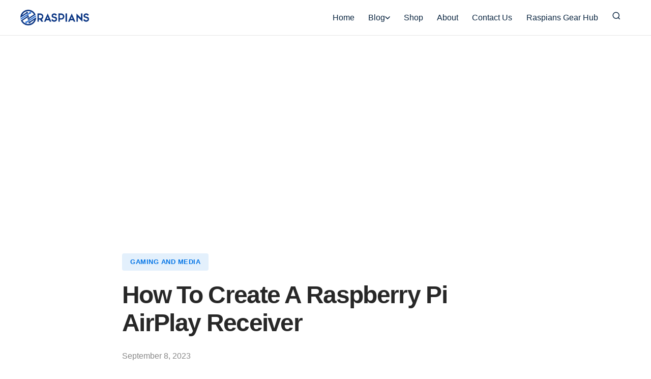

--- FILE ---
content_type: text/html; charset=UTF-8
request_url: https://raspians.com/raspberry-pi-airplay-receiver/
body_size: 6931
content:
<!DOCTYPE html><html lang="en-US"> <head><meta charset="utf-8"><meta name="viewport" content="width=device-width, initial-scale=1"><!-- Primary Meta Tags --><title>How To Create A Raspberry Pi AirPlay Receiver - Raspians</title><meta name="title" content="How To Create A Raspberry Pi AirPlay Receiver - Raspians"><meta name="description" content="This tutorial will guide you through the process of setting up your Raspberry Pi to act as an AirPlay receiver, allowing you to stream music from any AirPlay-enabled device to your speakers. To accomplish this, we will be using Shairport Sync, an open-source software that implements Apple’s proprietary protocols. Contents hide 1 What You Will Need 2 Step-By-Step Guide To ... Read More"><link rel="canonical" href="https://raspians.com/raspberry-pi-airplay-receiver/"><!-- Open Graph / Facebook --><meta property="og:type" content="article"><meta property="og:url" content="https://raspians.com/raspberry-pi-airplay-receiver/"><meta property="og:title" content="How To Create A Raspberry Pi AirPlay Receiver"><meta property="og:description" content="This tutorial will guide you through the process of setting up your Raspberry Pi to act as an AirPlay receiver, allowing you to stream music from any AirPlay-enabled device to your speakers. To accomplish this, we will be using Shairport Sync, an open-source software that implements Apple’s proprietary protocols. Contents hide 1 What You Will Need 2 Step-By-Step Guide To ... Read More"><meta property="og:image" content="https://raspians.com/wp-content/uploads/2023/09/rasp-featured.jpg"><meta property="og:image:alt" content="How To Create A Raspberry Pi AirPlay Receiver"><meta property="og:site_name" content="Raspians"><meta property="og:locale" content="en_US"><meta property="article:published_time" content="2023-09-08T04:58:25.000Z"><meta property="article:modified_time" content="2025-02-25T05:07:49.000Z"><meta property="article:author" content="Raspians Team"><meta property="article:section" content="Gaming And Media"><meta property="article:tag" content="AirPlay"><meta property="article:tag" content="Audio"><meta property="article:tag" content="How To"><!-- Twitter --><meta name="twitter:card" content="summary_large_image"><meta name="twitter:url" content="https://raspians.com/raspberry-pi-airplay-receiver/"><meta name="twitter:title" content="How To Create A Raspberry Pi AirPlay Receiver"><meta name="twitter:description" content="This tutorial will guide you through the process of setting up your Raspberry Pi to act as an AirPlay receiver, allowing you to stream music from any AirPlay-enabled device to your speakers. To accomplish this, we will be using Shairport Sync, an open-source software that implements Apple’s proprietary protocols. Contents hide 1 What You Will Need 2 Step-By-Step Guide To ... Read More"><meta name="twitter:image" content="https://raspians.com/wp-content/uploads/2023/09/rasp-featured.jpg"><meta name="twitter:image:alt" content="How To Create A Raspberry Pi AirPlay Receiver"><meta name="twitter:site" content="@raspians"><!-- Schema.org structured data --><!-- BlogPosting Schema --><script type="application/ld+json">{"@context":"https://schema.org","@type":"BlogPosting","headline":"How To Create A Raspberry Pi AirPlay Receiver","description":"This tutorial will guide you through the process of setting up your Raspberry Pi to act as an AirPlay receiver, allowing you to stream music from any AirPlay-enabled device to your speakers. To accomplish this, we will be using Shairport Sync, an open-source software that implements Apple’s proprietary protocols. Contents hide 1 What You Will Need 2 Step-By-Step Guide To ... Read More","image":"https://raspians.com/wp-content/uploads/2023/09/rasp-featured.jpg","datePublished":"2023-09-08T04:58:25.000Z","dateModified":"2025-02-25T05:07:49.000Z","author":{"@type":"Person","name":"Raspians Team","url":"https://raspians.com/about-us/"},"publisher":{"@type":"Organization","name":"Raspians","logo":{"@type":"ImageObject","url":"https://raspians.com/wp-content/uploads/2022/02/Raspians-5.png"}},"mainEntityOfPage":{"@type":"WebPage","@id":"https://raspians.com/raspberry-pi-airplay-receiver/"},"keywords":["AirPlay","Audio","How To"],"articleSection":"Gaming And Media"}</script><script src="https://ajax.googleapis.com/ajax/libs/jquery/1.12.4/jquery.min.js"></script><link rel="stylesheet" href="/_astro/_slug_.iyhX-CPW.css">
<link rel="stylesheet" href="/_astro/_slug_.DX5jUOiU.css"><script id="lepopup-remote" src="https://client.lifeisshortdoitnow.com/content/plugins/halfdata-green-popups/js/lepopup.js?ver=7.34" data-handler="https://client.lifeisshortdoitnow.com/ajax.php"></script>

<script>
lepopup_add_event("onexit", {
    item:        "raspians",
    mode:        "every-time",
    period:      24
});
</script><script async src="https://pagead2.googlesyndication.com/pagead/js/adsbygoogle.js?client=ca-pub-3138609935992877"
     crossorigin="anonymous"></script><!-- Google Tag Manager -->
<script>(function(w,d,s,l,i){w[l]=w[l]||[];w[l].push({'gtm.start':
new Date().getTime(),event:'gtm.js'});var f=d.getElementsByTagName(s)[0],
j=d.createElement(s),dl=l!='dataLayer'?'&l='+l:'';j.async=true;j.src=
'https://www.googletagmanager.com/gtm.js?id='+i+dl;f.parentNode.insertBefore(j,f);
})(window,document,'script','dataLayer','GTM-N56362HD');</script>
<!-- End Google Tag Manager --></head> <body> <header data-astro-cid-3ef6ksr2> <div class="header-container" data-astro-cid-3ef6ksr2> <div class="logo" data-astro-cid-3ef6ksr2> <a href="/" data-astro-cid-3ef6ksr2> <img src="https://raspians.com/wp-content/uploads/2022/02/Raspians-5.png" alt="Raspians Logo" width="429" height="99" data-astro-cid-3ef6ksr2> </a> </div> <nav class="desktop-nav" data-astro-cid-3ef6ksr2> <a href="/" data-astro-cid-3ef6ksr2>Home</a> <div class="dropdown" data-astro-cid-3ef6ksr2> <a href="/posts/" class="dropdown-toggle" data-astro-cid-3ef6ksr2>
Blog
<svg class="dropdown-icon" width="10" height="6" viewBox="0 0 10 6" fill="none" data-astro-cid-3ef6ksr2> <path d="M1 1L5 5L9 1" stroke="currentColor" stroke-width="1.5" stroke-linecap="round" stroke-linejoin="round" data-astro-cid-3ef6ksr2></path> </svg> </a> <div class="dropdown-menu" data-astro-cid-3ef6ksr2> <a href="/category/getting-started/" data-astro-cid-3ef6ksr2>Getting Started</a> <a href="/category/community-and-resources/" data-astro-cid-3ef6ksr2>Community And Resources</a> <a href="/category/gaming-and-media/" data-astro-cid-3ef6ksr2>Gaming And Media</a> <a href="/category/hardware-and-electronics/" data-astro-cid-3ef6ksr2>Hardware And Electronics</a> <a href="/category/networking-and-security/" data-astro-cid-3ef6ksr2>Networking And Security</a> <a href="/category/news-and-updates/" data-astro-cid-3ef6ksr2>News And Updates</a> <a href="/category/operating-systems/" data-astro-cid-3ef6ksr2>Operating Systems</a> <a href="/category/3d-printing-and-robotics/" data-astro-cid-3ef6ksr2>3D Printing And Robotics</a> <a href="/category/programming-and-coding/" data-astro-cid-3ef6ksr2>Programming And Coding</a> <a href="/category/raspberry-pi-models/" data-astro-cid-3ef6ksr2>Raspberry Pi Models</a> <a href="/category/smart-home/" data-astro-cid-3ef6ksr2>Smart Home</a> <a href="/category/software-and-web-browsers/" data-astro-cid-3ef6ksr2>Software And Web Browsers</a> </div> </div> <a href="/shop/" data-astro-cid-3ef6ksr2>Shop</a> <a href="/about-us/" data-astro-cid-3ef6ksr2>About</a> <a href="/contact-us/" data-astro-cid-3ef6ksr2>Contact Us</a> <a href="/raspians-resources-gear-hub/" data-astro-cid-3ef6ksr2>Raspians Gear Hub</a> <a href="/search/" class="search-link" aria-label="Search" data-astro-cid-3ef6ksr2> <svg width="18" height="18" viewBox="0 0 24 24" fill="none" stroke="currentColor" stroke-width="2" data-astro-cid-3ef6ksr2> <circle cx="11" cy="11" r="8" data-astro-cid-3ef6ksr2></circle> <path d="m21 21-4.35-4.35" data-astro-cid-3ef6ksr2></path> </svg> </a> </nav> <button class="mobile-menu-toggle" aria-label="Toggle mobile menu" data-astro-cid-3ef6ksr2> <span class="burger-line" data-astro-cid-3ef6ksr2></span> <span class="burger-line" data-astro-cid-3ef6ksr2></span> <span class="burger-line" data-astro-cid-3ef6ksr2></span> </button> </div> </header> <div class="mobile-menu" id="mobile-menu" data-astro-cid-3ef6ksr2> <button class="mobile-menu-close" aria-label="Close mobile menu" data-astro-cid-3ef6ksr2> <svg viewBox="0 0 16 16" width="24" height="24" data-astro-cid-3ef6ksr2> <path d="M14.7,1.3c-0.4-0.4-1-0.4-1.4,0L8,6.6L2.7,1.3c-0.4-0.4-1-0.4-1.4,0s-0.4,1,0,1.4L6.6,8l-5.3,5.3 c-0.4,0.4-0.4,1,0,1.4C1.5,14.9,1.7,15,2,15s0.5-0.1,0.7-0.3L8,9.4l5.3,5.3c0.2,0.2,0.5,0.3,0.7,0.3s0.5-0.1,0.7-0.3 c0.4-0.4,0.4-1,0-1.4L9.4,8l5.3-5.3C15.1,2.3,15.1,1.7,14.7,1.3z" data-astro-cid-3ef6ksr2></path> </svg> </button> <nav class="mobile-nav" data-astro-cid-3ef6ksr2> <a href="/" data-astro-cid-3ef6ksr2>Home</a> <details data-astro-cid-3ef6ksr2> <summary data-astro-cid-3ef6ksr2>Blog</summary> <div class="mobile-submenu" data-astro-cid-3ef6ksr2> <a href="/category/getting-started/" data-astro-cid-3ef6ksr2>Getting Started</a> <a href="/category/community-and-resources/" data-astro-cid-3ef6ksr2>Community And Resources</a> <a href="/category/gaming-and-media/" data-astro-cid-3ef6ksr2>Gaming And Media</a> <a href="/category/hardware-and-electronics/" data-astro-cid-3ef6ksr2>Hardware And Electronics</a> <a href="/category/networking-and-security/" data-astro-cid-3ef6ksr2>Networking And Security</a> <a href="/category/news-and-updates/" data-astro-cid-3ef6ksr2>News And Updates</a> <a href="/category/operating-systems/" data-astro-cid-3ef6ksr2>Operating Systems</a> <a href="/category/3d-printing-and-robotics/" data-astro-cid-3ef6ksr2>3D Printing And Robotics</a> <a href="/category/programming-and-coding/" data-astro-cid-3ef6ksr2>Programming And Coding</a> <a href="/category/raspberry-pi-models/" data-astro-cid-3ef6ksr2>Raspberry Pi Models</a> <a href="/category/smart-home/" data-astro-cid-3ef6ksr2>Smart Home</a> <a href="/category/software-and-web-browsers/" data-astro-cid-3ef6ksr2>Software And Web Browsers</a> </div> </details> <a href="/shop/" data-astro-cid-3ef6ksr2>Shop</a> <a href="/about-us/" data-astro-cid-3ef6ksr2>About</a> <a href="/contact-us/" data-astro-cid-3ef6ksr2>Contact Us</a> <a href="/raspians-resources-gear-hub/" data-astro-cid-3ef6ksr2>Raspians Gear Hub</a> <a href="/search/" data-astro-cid-3ef6ksr2>Search</a> </nav> </div>  <script type="module">const t=document.querySelector(".mobile-menu-toggle"),e=document.querySelector(".mobile-menu"),c=document.querySelector(".mobile-menu-close");t?.addEventListener("click",()=>{e?.classList.add("active"),document.body.style.overflow="hidden"});c?.addEventListener("click",()=>{e?.classList.remove("active"),document.body.style.overflow=""});e?.addEventListener("click",o=>{o.target===e&&(e.classList.remove("active"),document.body.style.overflow="")});</script> <div class="container">  <article class="post-page" data-pagefind-body data-astro-cid-yvbahnfj> <div class="post-container" data-astro-cid-yvbahnfj> <!-- Post Header --> <header class="post-header" data-astro-cid-yvbahnfj> <div class="post-categories" data-astro-cid-yvbahnfj> <span class="category-badge" data-astro-cid-yvbahnfj>Gaming And Media</span> </div> <h1 class="post-title" data-astro-cid-yvbahnfj>How To Create A Raspberry Pi AirPlay Receiver</h1> <div class="post-meta" data-astro-cid-yvbahnfj> <time datetime="2023-09-08T04:58:25.000Z" class="post-date" data-astro-cid-yvbahnfj> September 8, 2023 </time> </div> </header> <!-- Featured Image --> <div class="featured-image-wrapper" data-astro-cid-yvbahnfj> <img src="https://raspians.com/wp-content/uploads/2023/09/rasp-featured.jpg" alt="How To Create A Raspberry Pi AirPlay Receiver" class="featured-image" data-astro-cid-yvbahnfj> </div> <!-- Post Content --> <div class="post-content" data-astro-cid-yvbahnfj> <p><img src="https://raspians.com/wp-content/uploads/2023/09/rasp-featured-1024x576.jpg" alt="how to set up a raspberry pi airplay receiver"></p>
<p>This tutorial will guide you through the process of setting up your Raspberry Pi to act as an AirPlay receiver, allowing you to stream music from any AirPlay-enabled device to your speakers. To accomplish this, we will be using Shairport Sync, an open-source software that implements Apple’s proprietary protocols.</p>
<p>By connecting your Raspberry Pi to your speakers and installing Shairport Sync, you can easily modernize your speakers and cut the cord on expensive wireless speaker systems. This setup is both simple and cost-efficient, and it allows you to use almost any iPhone product and even some Android products with a compatible app installed.</p>
<p>With Shairport Sync, your Raspberry Pi can receive music from any device that supports AirPlay, making it a versatile and convenient solution for streaming audio content. Follow the steps outlined in this tutorial to get started!</p>
<h3 id="what-you-will-need">What You Will Need</h3>
<ul>
<li><a href="https://www.amazon.com/Raspberry-Pi-4-4G-Model/dp/B081YD3VL5/ref=sr_1_4?tag=Newraspian-20">Raspberry Pi</a></li>
<li><a href="https://www.amazon.com/CanaKit-Raspberry-Power-Supply-USB-C/dp/B07TYQRXTK/ref=sr_1_1?tag=Newraspian-20">Power Supply</a></li>
<li><a href="https://www.amazon.com/SanDisk-Extreme-UHS-I-Memory-SDSDXXU-064G-GN4IN/dp/B09X7C7NCZ/ref=sr_1_1?tag=Newraspian-20">SD Card</a> – 16GB+</li>
<li><a href="https://www.amazon.com/AmazonBasics-Matte-Keyboard-QWERTY-Layout/dp/B07WJ5D3H4/ref=sr_1_4?tag=Newraspian-20">USB Keyboard</a></li>
<li><a href="https://www.amazon.com/Closeable-Streaming-Breathing-KKUOD-Ergonomic/dp/B09GK8KC7H/ref=sr_1_10?tag=Newraspian-20">USB Mouse</a></li>
<li><a href="https://www.amazon.com/Anker-Support-Dynamic-Compatible-PlayStation/dp/B08MZYQ43S/ref=sr_1_10?tag=Newraspian-20">HDMI Cable</a></li>
<li><a href="https://www.amazon.com/dp/B0845NMZ6K?tag=Newraspian-20">External Monitor</a></li>
</ul>
<p><a href="https://link.clktrack.com/sunfounder">Click Here For The Best Raspberry Pi Gear &#x26; Accessories!</a></p>
<h2 id="step-by-step-guide-to-setting-up-airplay-on-a-raspberry-pi">Step-By-Step Guide To Setting Up Airplay On A Raspberry Pi</h2>
<ol>
<li>Download the Raspbian Lite image from the Raspberry Pi website and copy it to your SD card using a program like Etcher.</li>
<li>Install the necessary packages by running the following commands on your Raspberry Pi:</li>
</ol>
<pre class="astro-code github-dark" style="background-color:#24292e;color:#e1e4e8; overflow-x: auto;" tabindex="0" data-language="plaintext"><code><span class="line"><span>sudo apt-get update</span></span>
<span class="line"><span>sudo apt-get install autoconf automake avahi-daemon build-essential git libasound2-dev libavahi-client-dev libconfig-dev libdaemon-dev libpopt-dev libssl-dev libtool xmltoman</span></span></code></pre>
<ol start="3">
<li>Clone the Shairport Sync repository by running:</li>
</ol>
<pre class="astro-code github-dark" style="background-color:#24292e;color:#e1e4e8; overflow-x: auto;" tabindex="0" data-language="plaintext"><code><span class="line"><span>git clone https://github.com/mikebrady/shairport-sync.git</span></span></code></pre>
<ol start="4">
<li>Build and install Shairport Sync by running:</li>
</ol>
<pre class="astro-code github-dark" style="background-color:#24292e;color:#e1e4e8; overflow-x: auto;" tabindex="0" data-language="plaintext"><code><span class="line"><span>cd shairport-sync</span></span>
<span class="line"><span>autoreconf -i -f</span></span>
<span class="line"><span>./configure --with-alsa --with-avahi --with-ssl=openssl --with-metadata --with-systemd</span></span>
<span class="line"><span>make</span></span>
<span class="line"><span>sudo make install</span></span></code></pre>
<ol start="5">
<li>Enable Shairport Sync to start on boot by running:</li>
</ol>
<pre class="astro-code github-dark" style="background-color:#24292e;color:#e1e4e8; overflow-x: auto;" tabindex="0" data-language="plaintext"><code><span class="line"><span>sudo systemctl enable shairport-sync</span></span></code></pre>
<ol start="6">
<li>Connect your Raspberry Pi to your stereo receiver and speaker using an HDMI cable or 3.5mm audio cable.</li>
<li>Your Raspberry Pi AirPlay receiver should be all set! To confirm that it works, hop on an Apple device and head to the AirPlay menu or to System Preferences>Sound. Your Raspberry Pi should be on the list, ready to receive AirPlay casts!</li>
</ol>
<p><a href="https://link.clktrack.com/sunfounder">Click Here For The Best Raspberry Pi Gear &#x26; Accessories!</a></p>
<h2 id="how-to-improve-the-analogue-audio-output">How To Improve The Analogue Audio Output</h2>
<p>Now that you have set up your Raspberry Pi AirPlay receiver, there are several ways to improve its performance. One of the most effective ways is to upgrade the audio driver to a newer version.</p>
<p>To take full advantage of the improved audio driver, you will need to make a few changes. If you want to learn more about the audio driver, you can check out this topic on the ever-helpful Raspberry Pi forums.</p>
<p><img src="https://raspians.com/wp-content/uploads/2023/09/raspberry-pi-audio-output.jpg" alt="raspberry pi airplay"></p>
<hr>
<p><strong>You Might Like: <a href="/raspberry-pi-rack-mount/">We Explain Raspberry Pi Rack Mounts</a></strong></p>
<hr>
<p><strong>1.</strong> Firstly we need to update the Raspberry Pi’s firmware, and we can do this by running the following command, it can take some time. Make sure your <a href="/how-to-power-raspberry-pi-4/">Raspberry Pi doesn’t lose power</a> during this.</p>
<pre class="astro-code github-dark" style="background-color:#24292e;color:#e1e4e8; overflow-x: auto;" tabindex="0" data-language="plaintext"><code><span class="line"><span>sudo rpi-update</span></span></code></pre>
<p><strong>2.</strong> Once the firmware update has completed, turn off your Raspberry Pi and take out your SD Card.</p>
<p>Once you have removed your SD Card, insert the SD Card into a reader connected to a computer. The reason for this is that we need to modify the Raspberry Pi’s boot config file</p>
<p>The file we are after is located at <strong>/boot/config.txt</strong> on the SD Card, open it up with your favorite <a href="/vim-on-raspberry-pi/">text editor</a>. Add the following new line to this file.</p>
<pre class="astro-code github-dark" style="background-color:#24292e;color:#e1e4e8; overflow-x: auto;" tabindex="0" data-language="plaintext"><code><span class="line"><span>audio_pwm_mode=2</span></span></code></pre>
<p>Once you have edited this file, you can save it and place the SD Card back into your Raspberry Pi and power it back on.</p>
<p><strong>3.</strong> With your Raspberry Pi powered back on, there are two more things we need to do before the improved analog audio driver works well with Shairport. The next step is to set it, so the analog jack is the main audio out and not the HDMI output.</p>
<p>We can utilize the following command in the Raspberry Pi’s terminal to do this.</p>
<pre class="astro-code github-dark" style="background-color:#24292e;color:#e1e4e8; overflow-x: auto;" tabindex="0" data-language="plaintext"><code><span class="line"><span>amixer cset numid=3 1</span></span></code></pre>
<p><strong>4.</strong> Now there is one final thing we must do to finish improving our Raspberry Pi AirPlay device, and that is to modify the volume db Range that Shairport uses. We can modify the range by changing it in the configuration file.</p>
<p>Run the following command to begin editing the configuration file.</p>
<pre class="astro-code github-dark" style="background-color:#24292e;color:#e1e4e8; overflow-x: auto;" tabindex="0" data-language="plaintext"><code><span class="line"><span>sudo nano /usr/local/etc/shairport-sync.conf</span></span></code></pre>
<p><strong>5.</strong> Within this file make the following changes.</p>
<p><strong>Find</strong></p>
<pre class="astro-code github-dark" style="background-color:#24292e;color:#e1e4e8; overflow-x: auto;" tabindex="0" data-language="plaintext"><code><span class="line"><span>volume_range_db = 60</span></span></code></pre>
<p><strong>Replace with</strong></p>
<pre class="astro-code github-dark" style="background-color:#24292e;color:#e1e4e8; overflow-x: auto;" tabindex="0" data-language="plaintext"><code><span class="line"><span>volume_range_db = 30</span></span></code></pre>
<p>We can now save the file by pressing CTRL <strong>+</strong> X then pressing Y and then ENTER.</p>
<p><strong>6. Now to make sure all these changes are properly loaded in, we will <a href="/how-to-restart-raspberry-pi-remotely/">restart the Raspberry</a> Pi by running the following command.</strong></p>
<pre class="astro-code github-dark" style="background-color:#24292e;color:#e1e4e8; overflow-x: auto;" tabindex="0" data-language="plaintext"><code><span class="line"><span>sudo reboot</span></span></code></pre>
<p><img src="https://raspians.com/wp-content/uploads/2023/09/raspberry-pi-airplay-speakers-1024x697.webp" alt="raspberry pi streaming airplay"></p>
<hr>
<p><strong>You Might Like:</strong> <strong><a href="/raspberry-pi-vs-jetson-nano-whats-the-difference/">Raspberry Pi VS Jetson Nano</a></strong></p>
<hr>
<h2 id="extra-tips-for-improving-sound-quality">Extra Tips For Improving Sound Quality</h2>
<p>Even after following the steps above, you may still find the audio lacking.  Here are a few more tips to improve the <a href="/raspberry-pi-audio-complete-guide/">audio output of your Raspberry</a> Pi.</p>
<ol>
<li>Use an external USB sound card: Using a USB sound card can help improve the sound quality by leaving the D/A conversion to the interface. HiFiBerry and PecanPi HAT are some of the popular options available in the market.</li>
<li>Use Pulseaudio: Pulseaudio is a package for the RPi that significantly increases the quality of the audio.</li>
<li>Ensure your Pi is getting enough power: Make sure your Pi is getting enough power to avoid cracking sounds.</li>
</ol>
<h2 id="conclusion">Conclusion</h2>
<p>In this tutorial, we have shown you how to set up an Airplay receiver using Raspberry Pi and provided tips for improving its sound quality. We hope that you found this tutorial helpful and informative. By following the steps outlined in this guide, you can now enjoy wireless streaming of audio, video, and photos between devices using Airplay.</p>
<p>The team at <a href="https://www.lifehacker.com">LifeHacker</a> has put together an awesome video guide to setting up your Raspberry Pi as an AirPlay receiver.  Check it out below and check out the rest of their videos.</p>
<p>If you have any questions or feedback, please feel free to reach out to us. We’d love to hear from you!</p>
<hr>
<p><strong>READ NEXT: <a href="/how-to-run-steam-on-a-raspberry-pi/">Running Steam On A Raspberry Pi</a></strong></p>
<hr>
<iframe width="560" height="315" src="https://www.youtube.com/embed/eSjFsc_L5SY" frameborder="0" allow="accelerometer; autoplay; clipboard-write; encrypted-media; gyroscope; picture-in-picture" allowfullscreen></iframe> </div> </div> </article> </div> <footer data-astro-cid-sz7xmlte> <div class="footer-container" data-astro-cid-sz7xmlte> <div class="footer-grid" data-astro-cid-sz7xmlte> <div class="footer-left" data-astro-cid-sz7xmlte> <a href="/" class="footer-logo" data-astro-cid-sz7xmlte> <img src="https://raspians.com/wp-content/uploads/2025/01/Raspians-5-250x58cop.png" alt="Raspians" width="250" height="58" data-astro-cid-sz7xmlte> </a> <p class="footer-tagline" data-astro-cid-sz7xmlte>Everything You'd Ever Need To Know About A Raspberry Pi</p> </div> <div class="footer-menu" data-astro-cid-sz7xmlte> <nav class="footer-nav" data-astro-cid-sz7xmlte> <a href="/" data-astro-cid-sz7xmlte>Home</a> <a href="/blog/" data-astro-cid-sz7xmlte>Blog</a> <a href="/about-us/" data-astro-cid-sz7xmlte>About</a> <a href="/contact-us/" data-astro-cid-sz7xmlte>Contact Us</a> <a href="/privacy-policy/" data-astro-cid-sz7xmlte>Privacy Policy</a> <a href="/feed/" data-astro-cid-sz7xmlte>RSS Feed</a> </nav> </div> <div class="footer-menu" data-astro-cid-sz7xmlte> <nav class="footer-nav" data-astro-cid-sz7xmlte> <a href="/category/3d-printing-and-robotics/" data-astro-cid-sz7xmlte>3D Printing And Robotics</a> <a href="/category/gaming-and-media/" data-astro-cid-sz7xmlte>Gaming And Media</a> <a href="/category/hardware-and-electronics/" data-astro-cid-sz7xmlte>Hardware And Electronics</a> <a href="/category/networking-and-security/" data-astro-cid-sz7xmlte>Networking And Security</a> <a href="/category/operating-systems/" data-astro-cid-sz7xmlte>Operating Systems</a> <a href="/category/programming-and-coding/" data-astro-cid-sz7xmlte>Programming And Coding</a> <a href="/category/raspberry-pi-models/" data-astro-cid-sz7xmlte>Raspberry Pi Models</a> <a href="/category/smart-home/" data-astro-cid-sz7xmlte>Smart Home</a> <a href="/category/software-and-web-browsers/" data-astro-cid-sz7xmlte>Software And Web Browsers</a> </nav> </div> </div> <hr class="footer-divider" data-astro-cid-sz7xmlte> <p class="copyright" data-astro-cid-sz7xmlte>Copyright © 2026</p> </div> </footer>  <!-- All tracking scripts in one place --> <!-- src/components/TrackingScripts.astro --><!-- BMOS Embed disabled - not currently in use
<script src="https://app.buildmyonlinestore.com/static/embed.js" is:inline></script>
--> <!-- Google Tag Manager (noscript) -->
<noscript><iframe src="https://www.googletagmanager.com/ns.html?id=GTM-N56362HD"
height="0" width="0" style="display:none;visibility:hidden"></iframe></noscript>
<!-- End Google Tag Manager (noscript) --><script defer src="https://static.cloudflareinsights.com/beacon.min.js/vcd15cbe7772f49c399c6a5babf22c1241717689176015" integrity="sha512-ZpsOmlRQV6y907TI0dKBHq9Md29nnaEIPlkf84rnaERnq6zvWvPUqr2ft8M1aS28oN72PdrCzSjY4U6VaAw1EQ==" data-cf-beacon='{"version":"2024.11.0","token":"a87de902310742449036c55523d474f0","r":1,"server_timing":{"name":{"cfCacheStatus":true,"cfEdge":true,"cfExtPri":true,"cfL4":true,"cfOrigin":true,"cfSpeedBrain":true},"location_startswith":null}}' crossorigin="anonymous"></script>
</body></html> 

--- FILE ---
content_type: text/html; charset=utf-8
request_url: https://www.google.com/recaptcha/api2/aframe
body_size: 268
content:
<!DOCTYPE HTML><html><head><meta http-equiv="content-type" content="text/html; charset=UTF-8"></head><body><script nonce="w4PC0ZieX7cJxV9hXnKJ-g">/** Anti-fraud and anti-abuse applications only. See google.com/recaptcha */ try{var clients={'sodar':'https://pagead2.googlesyndication.com/pagead/sodar?'};window.addEventListener("message",function(a){try{if(a.source===window.parent){var b=JSON.parse(a.data);var c=clients[b['id']];if(c){var d=document.createElement('img');d.src=c+b['params']+'&rc='+(localStorage.getItem("rc::a")?sessionStorage.getItem("rc::b"):"");window.document.body.appendChild(d);sessionStorage.setItem("rc::e",parseInt(sessionStorage.getItem("rc::e")||0)+1);localStorage.setItem("rc::h",'1768645888546');}}}catch(b){}});window.parent.postMessage("_grecaptcha_ready", "*");}catch(b){}</script></body></html>

--- FILE ---
content_type: text/css; charset=UTF-8
request_url: https://raspians.com/_astro/_slug_.iyhX-CPW.css
body_size: 1001
content:
header[data-astro-cid-3ef6ksr2]{background-color:#fff;height:70px;position:relative;z-index:9999;border-bottom:1px solid #e5e5e5}.header-container[data-astro-cid-3ef6ksr2]{max-width:1200px;width:94%;margin:0 auto;height:100%;display:flex;justify-content:space-between;align-items:center}.logo[data-astro-cid-3ef6ksr2] a[data-astro-cid-3ef6ksr2]{display:block;line-height:0}.logo[data-astro-cid-3ef6ksr2] img[data-astro-cid-3ef6ksr2]{width:135px;height:auto}.desktop-nav[data-astro-cid-3ef6ksr2]{display:flex;align-items:center;font-family:Helvetica Neue,Helvetica,Arial,sans-serif;font-size:16px}.desktop-nav[data-astro-cid-3ef6ksr2]>a[data-astro-cid-3ef6ksr2],.desktop-nav[data-astro-cid-3ef6ksr2] .dropdown-toggle[data-astro-cid-3ef6ksr2]{color:#0a2540!important;text-decoration:none;font-weight:400;transition:color .2s ease;position:relative;margin-left:.5rem}.desktop-nav[data-astro-cid-3ef6ksr2]>a[data-astro-cid-3ef6ksr2]:first-child{margin-left:0}.desktop-nav[data-astro-cid-3ef6ksr2]>a[data-astro-cid-3ef6ksr2]:hover,.desktop-nav[data-astro-cid-3ef6ksr2] .dropdown-toggle[data-astro-cid-3ef6ksr2]:hover{color:#0073e6!important}.desktop-nav[data-astro-cid-3ef6ksr2]>a[data-astro-cid-3ef6ksr2].active,.desktop-nav[data-astro-cid-3ef6ksr2] .dropdown-toggle[data-astro-cid-3ef6ksr2].active{color:#0073e6!important}.dropdown[data-astro-cid-3ef6ksr2]{position:relative}.dropdown-toggle[data-astro-cid-3ef6ksr2]{display:flex;align-items:center;gap:.25rem;cursor:pointer}.dropdown-icon[data-astro-cid-3ef6ksr2]{transition:transform .2s ease}.dropdown[data-astro-cid-3ef6ksr2]:hover .dropdown-icon[data-astro-cid-3ef6ksr2]{transform:rotate(180deg)}.dropdown-menu[data-astro-cid-3ef6ksr2]{position:absolute;top:calc(100% + 1rem);left:50%;transform:translate(-50%);min-width:240px;background:#fff;border-radius:4px;padding:.5rem;box-shadow:0 4px 12px #0000001a;opacity:0;visibility:hidden;transition:opacity .2s ease,visibility .2s ease}.dropdown[data-astro-cid-3ef6ksr2]:hover .dropdown-menu[data-astro-cid-3ef6ksr2]{opacity:1;visibility:visible}.dropdown-menu[data-astro-cid-3ef6ksr2] a[data-astro-cid-3ef6ksr2]{display:block;padding:.5rem .75rem;color:#0a2540!important;text-decoration:none;font-size:14px;font-weight:400;border-radius:3px;transition:background-color .15s ease,color .15s ease;text-align:left}.dropdown-menu[data-astro-cid-3ef6ksr2] a[data-astro-cid-3ef6ksr2]:hover{background-color:#f5f8fa;color:#0073e6!important}.mobile-menu-toggle[data-astro-cid-3ef6ksr2]{display:none;flex-direction:column;justify-content:space-around;width:28px;height:24px;background:transparent;border:none;cursor:pointer;padding:0}.burger-line[data-astro-cid-3ef6ksr2]{width:100%;height:2px;background-color:#0a2540;transition:all .3s ease}.mobile-menu[data-astro-cid-3ef6ksr2]{position:fixed;top:0;right:-100%;width:100%;max-width:380px;height:100vh;background-color:#fff;box-shadow:-2px 0 8px #0000001a;transition:right .3s ease;overflow-y:auto;z-index:10000}.mobile-menu[data-astro-cid-3ef6ksr2].active{right:0}.mobile-menu-close[data-astro-cid-3ef6ksr2]{position:absolute;top:1.5rem;right:1.5rem;background:transparent;border:none;cursor:pointer;padding:.5rem;color:#0a2540;transition:color .2s ease}.mobile-menu-close[data-astro-cid-3ef6ksr2]:hover{color:#0073e6}.mobile-menu-close[data-astro-cid-3ef6ksr2] svg[data-astro-cid-3ef6ksr2]{fill:currentColor}.mobile-nav[data-astro-cid-3ef6ksr2]{padding:4rem 2rem 2rem;display:flex;flex-direction:column;gap:.5rem}.mobile-nav[data-astro-cid-3ef6ksr2]>a[data-astro-cid-3ef6ksr2],.mobile-nav[data-astro-cid-3ef6ksr2] summary[data-astro-cid-3ef6ksr2]{padding:.75rem 0;color:#0a2540!important;text-decoration:none;font-family:Helvetica Neue,Helvetica,Arial,sans-serif;font-size:16px;font-weight:400;transition:color .2s ease}.mobile-nav[data-astro-cid-3ef6ksr2]>a[data-astro-cid-3ef6ksr2]:hover,.mobile-nav[data-astro-cid-3ef6ksr2] summary[data-astro-cid-3ef6ksr2]:hover{color:#0073e6!important}.mobile-nav[data-astro-cid-3ef6ksr2]>a[data-astro-cid-3ef6ksr2].active{color:#0073e6!important}.mobile-nav[data-astro-cid-3ef6ksr2] details[data-astro-cid-3ef6ksr2] summary[data-astro-cid-3ef6ksr2]{cursor:pointer;list-style:none}.mobile-nav[data-astro-cid-3ef6ksr2] details[data-astro-cid-3ef6ksr2] summary[data-astro-cid-3ef6ksr2]::-webkit-details-marker{display:none}.mobile-submenu[data-astro-cid-3ef6ksr2]{padding-left:1.25rem;margin-top:.5rem;display:flex;flex-direction:column;gap:.25rem}.mobile-submenu[data-astro-cid-3ef6ksr2] a[data-astro-cid-3ef6ksr2]{padding:.5rem 0;color:#0a2540!important;text-decoration:none;font-size:14px;transition:color .2s ease}.mobile-submenu[data-astro-cid-3ef6ksr2] a[data-astro-cid-3ef6ksr2]:hover{color:#0073e6!important}@media(max-width:978px){.desktop-nav[data-astro-cid-3ef6ksr2]{display:none}.mobile-menu-toggle[data-astro-cid-3ef6ksr2]{display:flex}}@media(max-width:479px){.mobile-menu-close[data-astro-cid-3ef6ksr2]{top:1rem;right:1rem}.mobile-nav[data-astro-cid-3ef6ksr2]{padding:3.5rem 1.5rem 1.5rem}}footer[data-astro-cid-sz7xmlte]{background-color:#1a2332;color:#fff;padding:4rem 0 2.5rem}.footer-container[data-astro-cid-sz7xmlte]{max-width:1200px;width:90%;margin:0 auto}.footer-grid[data-astro-cid-sz7xmlte]{display:grid;grid-template-columns:repeat(3,1fr);gap:2rem;margin-bottom:2.5rem}.footer-left[data-astro-cid-sz7xmlte]{display:flex;flex-direction:column;gap:1rem;align-items:flex-start;text-align:left}.footer-logo[data-astro-cid-sz7xmlte]{display:inline-block;line-height:0}.footer-logo[data-astro-cid-sz7xmlte] img[data-astro-cid-sz7xmlte]{width:200px;height:auto}.footer-tagline[data-astro-cid-sz7xmlte]{margin:0;max-width:280px;font-size:14px;font-weight:300;color:#e5e5e5;line-height:1.6;font-family:Helvetica Neue,Helvetica,Arial,sans-serif}.footer-menu[data-astro-cid-sz7xmlte]{display:flex;flex-direction:column}.footer-menu-heading[data-astro-cid-sz7xmlte]{margin:0 0 1rem;font-family:Helvetica Neue,Helvetica,Arial,sans-serif;font-size:15px;font-weight:600;line-height:1.2;color:#6aa7e4;text-transform:capitalize}.footer-nav[data-astro-cid-sz7xmlte]{display:flex;flex-direction:column;gap:.5rem;text-align:left}.footer-nav[data-astro-cid-sz7xmlte] a[data-astro-cid-sz7xmlte]{color:#cbcbcb!important;text-decoration:none;font-family:Helvetica Neue,Helvetica,Arial,sans-serif;font-size:14px;font-weight:400;line-height:1.5;transition:color .2s ease;text-align:left}.footer-nav[data-astro-cid-sz7xmlte] a[data-astro-cid-sz7xmlte]:hover{color:#6aa7e4!important}.footer-divider[data-astro-cid-sz7xmlte]{width:100%;height:1px;margin:0 0 1.5rem;border:none;background-color:#6aa7e433}.copyright[data-astro-cid-sz7xmlte]{margin:0;font-size:13px;font-weight:400;color:#888;text-align:left;font-family:Helvetica Neue,Helvetica,Arial,sans-serif}@media(max-width:978px){footer[data-astro-cid-sz7xmlte]{padding:3rem 0 2rem}.footer-grid[data-astro-cid-sz7xmlte]{grid-template-columns:1fr;gap:2.5rem}}@media(max-width:479px){footer[data-astro-cid-sz7xmlte]{padding:2.5rem 0 1.5rem}.footer-grid[data-astro-cid-sz7xmlte]{gap:2rem}.footer-logo[data-astro-cid-sz7xmlte] img[data-astro-cid-sz7xmlte]{width:160px}}*{margin:0;padding:0;box-sizing:border-box}body{font-family:Helvetica Neue,Helvetica,Arial,sans-serif;background-color:#fff!important;color:#999!important;line-height:1.7}.container{max-width:1200px;margin:0 auto;padding:2rem 5%;background-color:#fff!important;min-height:100vh}header{background-color:#fff!important;border-bottom:1px solid #eee;padding:1rem 0}header nav{max-width:1200px;text-align:center;font-size:1.1rem}header nav a{color:#0a2540!important;margin:0 1.2rem;text-decoration:none;font-weight:700}header nav a:hover{color:#0073e6!important}h1,h2,h3{color:#272727!important;margin-top:1.5rem;margin-bottom:1rem;font-weight:700}h1{font-size:2.5rem;line-height:1.2}h2{font-size:1.8rem}p{margin-bottom:1.5rem;font-size:1.1rem}a:not(footer a){color:#0073e6!important;text-decoration:none}a:not(footer a):hover{color:#0a2540!important;text-decoration:underline}footer{margin-top:0;padding:3rem 0;text-align:center;border-top:1px solid #ddd;background-color:#111b27!important}footer p{color:#fff!important}pre{background-color:#f8f8f8!important;padding:1.5rem;border-radius:8px;overflow-x:auto;margin:2rem 0;border:1px solid #ddd}


--- FILE ---
content_type: text/css; charset=UTF-8
request_url: https://raspians.com/_astro/_slug_.DX5jUOiU.css
body_size: 463
content:
.post-page[data-astro-cid-yvbahnfj]{background-color:#fff;min-height:100vh;padding:80px 0;font-family:Helvetica Neue,Helvetica,Arial,sans-serif}.post-container[data-astro-cid-yvbahnfj]{max-width:800px;width:88%;margin:0 auto}.post-header[data-astro-cid-yvbahnfj]{margin-bottom:40px}.post-categories[data-astro-cid-yvbahnfj]{display:flex;gap:12px;margin-bottom:20px}.category-badge[data-astro-cid-yvbahnfj]{display:inline-block;padding:6px 16px;background-color:#e3f0fc;color:#0073e6!important;font-size:13px!important;font-weight:600!important;text-transform:uppercase;letter-spacing:.5px;border-radius:4px}.post-title[data-astro-cid-yvbahnfj]{font-size:48px!important;font-weight:700!important;color:#272727!important;letter-spacing:-.035em!important;line-height:1.15!important;margin:0 0 24px!important}.post-meta[data-astro-cid-yvbahnfj]{display:flex;align-items:center;gap:16px}.post-date[data-astro-cid-yvbahnfj]{font-size:16px!important;color:#888!important;font-weight:400!important}.featured-image-wrapper[data-astro-cid-yvbahnfj]{margin-bottom:50px;border-radius:12px;overflow:hidden;box-shadow:0 8px 32px #0012241f}.featured-image[data-astro-cid-yvbahnfj]{width:100%;height:auto;display:block}.post-content[data-astro-cid-yvbahnfj]{font-size:18px!important;line-height:1.8!important;color:#425466!important}.post-content[data-astro-cid-yvbahnfj] h2{font-size:32px!important;font-weight:700!important;color:#272727!important;letter-spacing:-.035em!important;margin:48px 0 24px!important;line-height:1.3!important}.post-content[data-astro-cid-yvbahnfj] h3{font-size:26px!important;font-weight:700!important;color:#272727!important;letter-spacing:-.035em!important;margin:40px 0 20px!important;line-height:1.3!important}.post-content[data-astro-cid-yvbahnfj] h4{font-size:22px!important;font-weight:700!important;color:#272727!important;margin:32px 0 16px!important}.post-content[data-astro-cid-yvbahnfj] p{margin-bottom:24px!important}.post-content[data-astro-cid-yvbahnfj] a{color:#0073e6!important;text-decoration:none!important;border-bottom:1px solid #0073e6;transition:all .2s ease}.post-content[data-astro-cid-yvbahnfj] a:hover{color:#0a2540!important;border-bottom-color:#0a2540}.post-content[data-astro-cid-yvbahnfj] ul,.post-content[data-astro-cid-yvbahnfj] ol{margin:24px 0!important;padding-left:32px!important}.post-content[data-astro-cid-yvbahnfj] li{margin-bottom:12px!important;line-height:1.8!important}.post-content[data-astro-cid-yvbahnfj] blockquote{margin:32px 0!important;padding:24px 28px!important;background-color:#f8f9fa!important;border-left:4px solid #0073e6!important;border-radius:4px;font-style:italic;color:#425466!important}.post-content[data-astro-cid-yvbahnfj] pre{margin:32px 0!important;padding:24px!important;background-color:#f8f9fa!important;border-radius:8px;overflow-x:auto;border:1px solid #e5e5e5}.post-content[data-astro-cid-yvbahnfj] code{font-family:Monaco,Courier New,monospace;font-size:15px!important;background-color:#f8f9fa;padding:2px 6px;border-radius:3px;color:#0a2540!important}.post-content[data-astro-cid-yvbahnfj] pre code{background-color:transparent;padding:0}.post-content[data-astro-cid-yvbahnfj] img{max-width:100%;height:auto;border-radius:8px;margin:32px 0;box-shadow:0 4px 16px #0012241a}.post-content[data-astro-cid-yvbahnfj] strong{font-weight:700;color:#272727!important}.post-content[data-astro-cid-yvbahnfj] em{font-style:italic}.post-content[data-astro-cid-yvbahnfj] .youtube-embed-container{position:relative;width:100%;padding-bottom:56.25%;margin:32px 0;border-radius:12px;overflow:hidden;box-shadow:0 8px 32px #00122426}.post-content[data-astro-cid-yvbahnfj] .youtube-embed-container iframe{position:absolute;top:0;left:0;width:100%;height:100%;border:none}.post-content[data-astro-cid-yvbahnfj] iframe[src*=youtube],.post-content[data-astro-cid-yvbahnfj] iframe[src*="youtu.be"]{display:block;width:100%;max-width:100%;height:auto;aspect-ratio:16 / 9;margin:32px 0;border-radius:12px;box-shadow:0 8px 32px #00122426;border:none}@media(max-width:978px){.post-page[data-astro-cid-yvbahnfj]{padding:60px 0}.post-title[data-astro-cid-yvbahnfj]{font-size:40px!important}.post-content[data-astro-cid-yvbahnfj]{font-size:17px!important}.post-content[data-astro-cid-yvbahnfj] h2{font-size:28px!important}.post-content[data-astro-cid-yvbahnfj] h3{font-size:24px!important}}@media(max-width:767px){.post-title[data-astro-cid-yvbahnfj]{font-size:34px!important}.post-content[data-astro-cid-yvbahnfj]{font-size:16px!important}}@media(max-width:479px){.post-page[data-astro-cid-yvbahnfj]{padding:50px 0}.post-title[data-astro-cid-yvbahnfj]{font-size:28px!important}.post-header[data-astro-cid-yvbahnfj]{margin-bottom:30px}.featured-image-wrapper[data-astro-cid-yvbahnfj]{margin-bottom:40px}}
